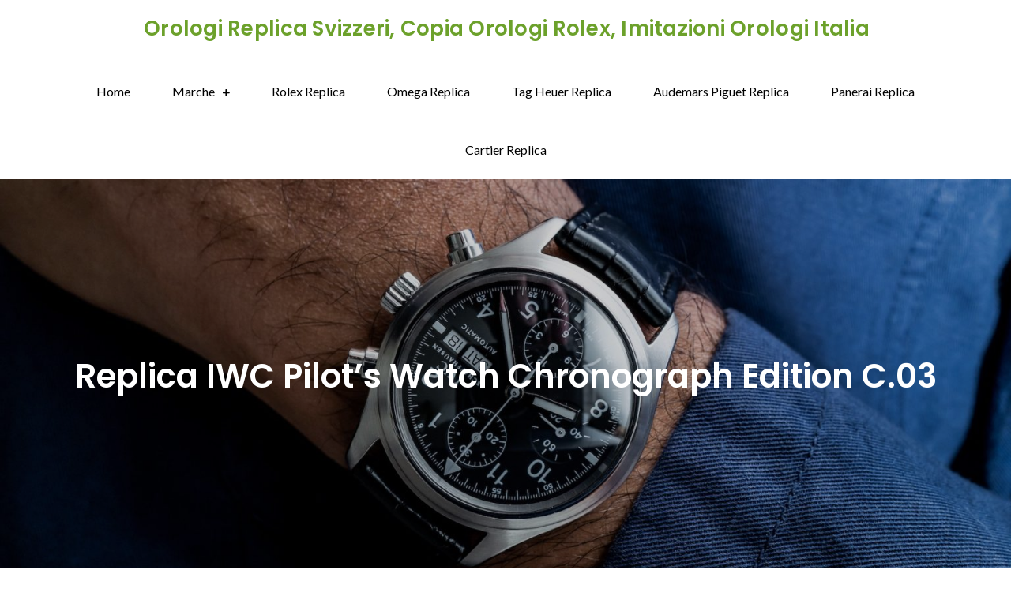

--- FILE ---
content_type: text/html; charset=UTF-8
request_url: http://www.orologicopia.com/replica-iwc-pilots-watch-chronograph-edition-c-03/
body_size: 15160
content:
<!DOCTYPE html> <html lang="it-IT"><head>
	<meta charset="UTF-8">
	<meta name="viewport" content="width=device-width, initial-scale=1">
	<link rel="profile" href="https://gmpg.org/xfn/11">
			<link rel="pingback" href="http://www.orologicopia.com/xmlrpc.php">
	
<title>Replica IWC Pilot&#8217;s Watch Chronograph Edition C.03 &#8211; Orologi Replica Svizzeri, Copia Orologi Rolex, Imitazioni Orologi Italia</title>
<meta name='robots' content='max-image-preview:large' />
<link rel='dns-prefetch' href='//fonts.googleapis.com' />
<link rel="alternate" type="application/rss+xml" title="Orologi Replica Svizzeri, Copia Orologi Rolex, Imitazioni Orologi Italia &raquo; Feed" href="http://www.orologicopia.com/feed/" />
<link rel="alternate" type="application/rss+xml" title="Orologi Replica Svizzeri, Copia Orologi Rolex, Imitazioni Orologi Italia &raquo; Feed dei commenti" href="http://www.orologicopia.com/comments/feed/" />
<link rel="alternate" type="application/rss+xml" title="Orologi Replica Svizzeri, Copia Orologi Rolex, Imitazioni Orologi Italia &raquo; Replica IWC Pilot&#8217;s Watch Chronograph Edition C.03 Feed dei commenti" href="http://www.orologicopia.com/replica-iwc-pilots-watch-chronograph-edition-c-03/feed/" />
<link rel="alternate" title="oEmbed (JSON)" type="application/json+oembed" href="http://www.orologicopia.com/wp-json/oembed/1.0/embed?url=http%3A%2F%2Fwww.orologicopia.com%2Freplica-iwc-pilots-watch-chronograph-edition-c-03%2F" />
<link rel="alternate" title="oEmbed (XML)" type="text/xml+oembed" href="http://www.orologicopia.com/wp-json/oembed/1.0/embed?url=http%3A%2F%2Fwww.orologicopia.com%2Freplica-iwc-pilots-watch-chronograph-edition-c-03%2F&#038;format=xml" />
<style id='wp-img-auto-sizes-contain-inline-css' type='text/css'>
img:is([sizes=auto i],[sizes^="auto," i]){contain-intrinsic-size:3000px 1500px}
/*# sourceURL=wp-img-auto-sizes-contain-inline-css */
</style>
<style id='wp-emoji-styles-inline-css' type='text/css'>

	img.wp-smiley, img.emoji {
		display: inline !important;
		border: none !important;
		box-shadow: none !important;
		height: 1em !important;
		width: 1em !important;
		margin: 0 0.07em !important;
		vertical-align: -0.1em !important;
		background: none !important;
		padding: 0 !important;
	}
/*# sourceURL=wp-emoji-styles-inline-css */
</style>
<style id='wp-block-library-inline-css' type='text/css'>
:root{--wp-block-synced-color:#7a00df;--wp-block-synced-color--rgb:122,0,223;--wp-bound-block-color:var(--wp-block-synced-color);--wp-editor-canvas-background:#ddd;--wp-admin-theme-color:#007cba;--wp-admin-theme-color--rgb:0,124,186;--wp-admin-theme-color-darker-10:#006ba1;--wp-admin-theme-color-darker-10--rgb:0,107,160.5;--wp-admin-theme-color-darker-20:#005a87;--wp-admin-theme-color-darker-20--rgb:0,90,135;--wp-admin-border-width-focus:2px}@media (min-resolution:192dpi){:root{--wp-admin-border-width-focus:1.5px}}.wp-element-button{cursor:pointer}:root .has-very-light-gray-background-color{background-color:#eee}:root .has-very-dark-gray-background-color{background-color:#313131}:root .has-very-light-gray-color{color:#eee}:root .has-very-dark-gray-color{color:#313131}:root .has-vivid-green-cyan-to-vivid-cyan-blue-gradient-background{background:linear-gradient(135deg,#00d084,#0693e3)}:root .has-purple-crush-gradient-background{background:linear-gradient(135deg,#34e2e4,#4721fb 50%,#ab1dfe)}:root .has-hazy-dawn-gradient-background{background:linear-gradient(135deg,#faaca8,#dad0ec)}:root .has-subdued-olive-gradient-background{background:linear-gradient(135deg,#fafae1,#67a671)}:root .has-atomic-cream-gradient-background{background:linear-gradient(135deg,#fdd79a,#004a59)}:root .has-nightshade-gradient-background{background:linear-gradient(135deg,#330968,#31cdcf)}:root .has-midnight-gradient-background{background:linear-gradient(135deg,#020381,#2874fc)}:root{--wp--preset--font-size--normal:16px;--wp--preset--font-size--huge:42px}.has-regular-font-size{font-size:1em}.has-larger-font-size{font-size:2.625em}.has-normal-font-size{font-size:var(--wp--preset--font-size--normal)}.has-huge-font-size{font-size:var(--wp--preset--font-size--huge)}.has-text-align-center{text-align:center}.has-text-align-left{text-align:left}.has-text-align-right{text-align:right}.has-fit-text{white-space:nowrap!important}#end-resizable-editor-section{display:none}.aligncenter{clear:both}.items-justified-left{justify-content:flex-start}.items-justified-center{justify-content:center}.items-justified-right{justify-content:flex-end}.items-justified-space-between{justify-content:space-between}.screen-reader-text{border:0;clip-path:inset(50%);height:1px;margin:-1px;overflow:hidden;padding:0;position:absolute;width:1px;word-wrap:normal!important}.screen-reader-text:focus{background-color:#ddd;clip-path:none;color:#444;display:block;font-size:1em;height:auto;left:5px;line-height:normal;padding:15px 23px 14px;text-decoration:none;top:5px;width:auto;z-index:100000}html :where(.has-border-color){border-style:solid}html :where([style*=border-top-color]){border-top-style:solid}html :where([style*=border-right-color]){border-right-style:solid}html :where([style*=border-bottom-color]){border-bottom-style:solid}html :where([style*=border-left-color]){border-left-style:solid}html :where([style*=border-width]){border-style:solid}html :where([style*=border-top-width]){border-top-style:solid}html :where([style*=border-right-width]){border-right-style:solid}html :where([style*=border-bottom-width]){border-bottom-style:solid}html :where([style*=border-left-width]){border-left-style:solid}html :where(img[class*=wp-image-]){height:auto;max-width:100%}:where(figure){margin:0 0 1em}html :where(.is-position-sticky){--wp-admin--admin-bar--position-offset:var(--wp-admin--admin-bar--height,0px)}@media screen and (max-width:600px){html :where(.is-position-sticky){--wp-admin--admin-bar--position-offset:0px}}

/*# sourceURL=wp-block-library-inline-css */
</style><style id='wp-block-archives-inline-css' type='text/css'>
.wp-block-archives{box-sizing:border-box}.wp-block-archives-dropdown label{display:block}
/*# sourceURL=http://www.orologicopia.com/wp-includes/blocks/archives/style.min.css */
</style>
<style id='wp-block-categories-inline-css' type='text/css'>
.wp-block-categories{box-sizing:border-box}.wp-block-categories.alignleft{margin-right:2em}.wp-block-categories.alignright{margin-left:2em}.wp-block-categories.wp-block-categories-dropdown.aligncenter{text-align:center}.wp-block-categories .wp-block-categories__label{display:block;width:100%}
/*# sourceURL=http://www.orologicopia.com/wp-includes/blocks/categories/style.min.css */
</style>
<style id='wp-block-heading-inline-css' type='text/css'>
h1:where(.wp-block-heading).has-background,h2:where(.wp-block-heading).has-background,h3:where(.wp-block-heading).has-background,h4:where(.wp-block-heading).has-background,h5:where(.wp-block-heading).has-background,h6:where(.wp-block-heading).has-background{padding:1.25em 2.375em}h1.has-text-align-left[style*=writing-mode]:where([style*=vertical-lr]),h1.has-text-align-right[style*=writing-mode]:where([style*=vertical-rl]),h2.has-text-align-left[style*=writing-mode]:where([style*=vertical-lr]),h2.has-text-align-right[style*=writing-mode]:where([style*=vertical-rl]),h3.has-text-align-left[style*=writing-mode]:where([style*=vertical-lr]),h3.has-text-align-right[style*=writing-mode]:where([style*=vertical-rl]),h4.has-text-align-left[style*=writing-mode]:where([style*=vertical-lr]),h4.has-text-align-right[style*=writing-mode]:where([style*=vertical-rl]),h5.has-text-align-left[style*=writing-mode]:where([style*=vertical-lr]),h5.has-text-align-right[style*=writing-mode]:where([style*=vertical-rl]),h6.has-text-align-left[style*=writing-mode]:where([style*=vertical-lr]),h6.has-text-align-right[style*=writing-mode]:where([style*=vertical-rl]){rotate:180deg}
/*# sourceURL=http://www.orologicopia.com/wp-includes/blocks/heading/style.min.css */
</style>
<style id='wp-block-latest-posts-inline-css' type='text/css'>
.wp-block-latest-posts{box-sizing:border-box}.wp-block-latest-posts.alignleft{margin-right:2em}.wp-block-latest-posts.alignright{margin-left:2em}.wp-block-latest-posts.wp-block-latest-posts__list{list-style:none}.wp-block-latest-posts.wp-block-latest-posts__list li{clear:both;overflow-wrap:break-word}.wp-block-latest-posts.is-grid{display:flex;flex-wrap:wrap}.wp-block-latest-posts.is-grid li{margin:0 1.25em 1.25em 0;width:100%}@media (min-width:600px){.wp-block-latest-posts.columns-2 li{width:calc(50% - .625em)}.wp-block-latest-posts.columns-2 li:nth-child(2n){margin-right:0}.wp-block-latest-posts.columns-3 li{width:calc(33.33333% - .83333em)}.wp-block-latest-posts.columns-3 li:nth-child(3n){margin-right:0}.wp-block-latest-posts.columns-4 li{width:calc(25% - .9375em)}.wp-block-latest-posts.columns-4 li:nth-child(4n){margin-right:0}.wp-block-latest-posts.columns-5 li{width:calc(20% - 1em)}.wp-block-latest-posts.columns-5 li:nth-child(5n){margin-right:0}.wp-block-latest-posts.columns-6 li{width:calc(16.66667% - 1.04167em)}.wp-block-latest-posts.columns-6 li:nth-child(6n){margin-right:0}}:root :where(.wp-block-latest-posts.is-grid){padding:0}:root :where(.wp-block-latest-posts.wp-block-latest-posts__list){padding-left:0}.wp-block-latest-posts__post-author,.wp-block-latest-posts__post-date{display:block;font-size:.8125em}.wp-block-latest-posts__post-excerpt,.wp-block-latest-posts__post-full-content{margin-bottom:1em;margin-top:.5em}.wp-block-latest-posts__featured-image a{display:inline-block}.wp-block-latest-posts__featured-image img{height:auto;max-width:100%;width:auto}.wp-block-latest-posts__featured-image.alignleft{float:left;margin-right:1em}.wp-block-latest-posts__featured-image.alignright{float:right;margin-left:1em}.wp-block-latest-posts__featured-image.aligncenter{margin-bottom:1em;text-align:center}
/*# sourceURL=http://www.orologicopia.com/wp-includes/blocks/latest-posts/style.min.css */
</style>
<style id='wp-block-search-inline-css' type='text/css'>
.wp-block-search__button{margin-left:10px;word-break:normal}.wp-block-search__button.has-icon{line-height:0}.wp-block-search__button svg{height:1.25em;min-height:24px;min-width:24px;width:1.25em;fill:currentColor;vertical-align:text-bottom}:where(.wp-block-search__button){border:1px solid #ccc;padding:6px 10px}.wp-block-search__inside-wrapper{display:flex;flex:auto;flex-wrap:nowrap;max-width:100%}.wp-block-search__label{width:100%}.wp-block-search.wp-block-search__button-only .wp-block-search__button{box-sizing:border-box;display:flex;flex-shrink:0;justify-content:center;margin-left:0;max-width:100%}.wp-block-search.wp-block-search__button-only .wp-block-search__inside-wrapper{min-width:0!important;transition-property:width}.wp-block-search.wp-block-search__button-only .wp-block-search__input{flex-basis:100%;transition-duration:.3s}.wp-block-search.wp-block-search__button-only.wp-block-search__searchfield-hidden,.wp-block-search.wp-block-search__button-only.wp-block-search__searchfield-hidden .wp-block-search__inside-wrapper{overflow:hidden}.wp-block-search.wp-block-search__button-only.wp-block-search__searchfield-hidden .wp-block-search__input{border-left-width:0!important;border-right-width:0!important;flex-basis:0;flex-grow:0;margin:0;min-width:0!important;padding-left:0!important;padding-right:0!important;width:0!important}:where(.wp-block-search__input){appearance:none;border:1px solid #949494;flex-grow:1;font-family:inherit;font-size:inherit;font-style:inherit;font-weight:inherit;letter-spacing:inherit;line-height:inherit;margin-left:0;margin-right:0;min-width:3rem;padding:8px;text-decoration:unset!important;text-transform:inherit}:where(.wp-block-search__button-inside .wp-block-search__inside-wrapper){background-color:#fff;border:1px solid #949494;box-sizing:border-box;padding:4px}:where(.wp-block-search__button-inside .wp-block-search__inside-wrapper) .wp-block-search__input{border:none;border-radius:0;padding:0 4px}:where(.wp-block-search__button-inside .wp-block-search__inside-wrapper) .wp-block-search__input:focus{outline:none}:where(.wp-block-search__button-inside .wp-block-search__inside-wrapper) :where(.wp-block-search__button){padding:4px 8px}.wp-block-search.aligncenter .wp-block-search__inside-wrapper{margin:auto}.wp-block[data-align=right] .wp-block-search.wp-block-search__button-only .wp-block-search__inside-wrapper{float:right}
/*# sourceURL=http://www.orologicopia.com/wp-includes/blocks/search/style.min.css */
</style>
<style id='wp-block-search-theme-inline-css' type='text/css'>
.wp-block-search .wp-block-search__label{font-weight:700}.wp-block-search__button{border:1px solid #ccc;padding:.375em .625em}
/*# sourceURL=http://www.orologicopia.com/wp-includes/blocks/search/theme.min.css */
</style>
<style id='wp-block-group-inline-css' type='text/css'>
.wp-block-group{box-sizing:border-box}:where(.wp-block-group.wp-block-group-is-layout-constrained){position:relative}
/*# sourceURL=http://www.orologicopia.com/wp-includes/blocks/group/style.min.css */
</style>
<style id='wp-block-group-theme-inline-css' type='text/css'>
:where(.wp-block-group.has-background){padding:1.25em 2.375em}
/*# sourceURL=http://www.orologicopia.com/wp-includes/blocks/group/theme.min.css */
</style>
<style id='global-styles-inline-css' type='text/css'>
:root{--wp--preset--aspect-ratio--square: 1;--wp--preset--aspect-ratio--4-3: 4/3;--wp--preset--aspect-ratio--3-4: 3/4;--wp--preset--aspect-ratio--3-2: 3/2;--wp--preset--aspect-ratio--2-3: 2/3;--wp--preset--aspect-ratio--16-9: 16/9;--wp--preset--aspect-ratio--9-16: 9/16;--wp--preset--color--black: #000000;--wp--preset--color--cyan-bluish-gray: #abb8c3;--wp--preset--color--white: #ffffff;--wp--preset--color--pale-pink: #f78da7;--wp--preset--color--vivid-red: #cf2e2e;--wp--preset--color--luminous-vivid-orange: #ff6900;--wp--preset--color--luminous-vivid-amber: #fcb900;--wp--preset--color--light-green-cyan: #7bdcb5;--wp--preset--color--vivid-green-cyan: #00d084;--wp--preset--color--pale-cyan-blue: #8ed1fc;--wp--preset--color--vivid-cyan-blue: #0693e3;--wp--preset--color--vivid-purple: #9b51e0;--wp--preset--color--tan: #E6DBAD;--wp--preset--color--yellow: #FDE64B;--wp--preset--color--orange: #ED7014;--wp--preset--color--red: #D0312D;--wp--preset--color--pink: #b565a7;--wp--preset--color--purple: #A32CC4;--wp--preset--color--blue: #3A43BA;--wp--preset--color--green: #3BB143;--wp--preset--color--brown: #231709;--wp--preset--color--grey: #6C626D;--wp--preset--gradient--vivid-cyan-blue-to-vivid-purple: linear-gradient(135deg,rgb(6,147,227) 0%,rgb(155,81,224) 100%);--wp--preset--gradient--light-green-cyan-to-vivid-green-cyan: linear-gradient(135deg,rgb(122,220,180) 0%,rgb(0,208,130) 100%);--wp--preset--gradient--luminous-vivid-amber-to-luminous-vivid-orange: linear-gradient(135deg,rgb(252,185,0) 0%,rgb(255,105,0) 100%);--wp--preset--gradient--luminous-vivid-orange-to-vivid-red: linear-gradient(135deg,rgb(255,105,0) 0%,rgb(207,46,46) 100%);--wp--preset--gradient--very-light-gray-to-cyan-bluish-gray: linear-gradient(135deg,rgb(238,238,238) 0%,rgb(169,184,195) 100%);--wp--preset--gradient--cool-to-warm-spectrum: linear-gradient(135deg,rgb(74,234,220) 0%,rgb(151,120,209) 20%,rgb(207,42,186) 40%,rgb(238,44,130) 60%,rgb(251,105,98) 80%,rgb(254,248,76) 100%);--wp--preset--gradient--blush-light-purple: linear-gradient(135deg,rgb(255,206,236) 0%,rgb(152,150,240) 100%);--wp--preset--gradient--blush-bordeaux: linear-gradient(135deg,rgb(254,205,165) 0%,rgb(254,45,45) 50%,rgb(107,0,62) 100%);--wp--preset--gradient--luminous-dusk: linear-gradient(135deg,rgb(255,203,112) 0%,rgb(199,81,192) 50%,rgb(65,88,208) 100%);--wp--preset--gradient--pale-ocean: linear-gradient(135deg,rgb(255,245,203) 0%,rgb(182,227,212) 50%,rgb(51,167,181) 100%);--wp--preset--gradient--electric-grass: linear-gradient(135deg,rgb(202,248,128) 0%,rgb(113,206,126) 100%);--wp--preset--gradient--midnight: linear-gradient(135deg,rgb(2,3,129) 0%,rgb(40,116,252) 100%);--wp--preset--font-size--small: 12px;--wp--preset--font-size--medium: 20px;--wp--preset--font-size--large: 36px;--wp--preset--font-size--x-large: 42px;--wp--preset--font-size--regular: 16px;--wp--preset--font-size--larger: 36px;--wp--preset--font-size--huge: 48px;--wp--preset--spacing--20: 0.44rem;--wp--preset--spacing--30: 0.67rem;--wp--preset--spacing--40: 1rem;--wp--preset--spacing--50: 1.5rem;--wp--preset--spacing--60: 2.25rem;--wp--preset--spacing--70: 3.38rem;--wp--preset--spacing--80: 5.06rem;--wp--preset--shadow--natural: 6px 6px 9px rgba(0, 0, 0, 0.2);--wp--preset--shadow--deep: 12px 12px 50px rgba(0, 0, 0, 0.4);--wp--preset--shadow--sharp: 6px 6px 0px rgba(0, 0, 0, 0.2);--wp--preset--shadow--outlined: 6px 6px 0px -3px rgb(255, 255, 255), 6px 6px rgb(0, 0, 0);--wp--preset--shadow--crisp: 6px 6px 0px rgb(0, 0, 0);}:where(.is-layout-flex){gap: 0.5em;}:where(.is-layout-grid){gap: 0.5em;}body .is-layout-flex{display: flex;}.is-layout-flex{flex-wrap: wrap;align-items: center;}.is-layout-flex > :is(*, div){margin: 0;}body .is-layout-grid{display: grid;}.is-layout-grid > :is(*, div){margin: 0;}:where(.wp-block-columns.is-layout-flex){gap: 2em;}:where(.wp-block-columns.is-layout-grid){gap: 2em;}:where(.wp-block-post-template.is-layout-flex){gap: 1.25em;}:where(.wp-block-post-template.is-layout-grid){gap: 1.25em;}.has-black-color{color: var(--wp--preset--color--black) !important;}.has-cyan-bluish-gray-color{color: var(--wp--preset--color--cyan-bluish-gray) !important;}.has-white-color{color: var(--wp--preset--color--white) !important;}.has-pale-pink-color{color: var(--wp--preset--color--pale-pink) !important;}.has-vivid-red-color{color: var(--wp--preset--color--vivid-red) !important;}.has-luminous-vivid-orange-color{color: var(--wp--preset--color--luminous-vivid-orange) !important;}.has-luminous-vivid-amber-color{color: var(--wp--preset--color--luminous-vivid-amber) !important;}.has-light-green-cyan-color{color: var(--wp--preset--color--light-green-cyan) !important;}.has-vivid-green-cyan-color{color: var(--wp--preset--color--vivid-green-cyan) !important;}.has-pale-cyan-blue-color{color: var(--wp--preset--color--pale-cyan-blue) !important;}.has-vivid-cyan-blue-color{color: var(--wp--preset--color--vivid-cyan-blue) !important;}.has-vivid-purple-color{color: var(--wp--preset--color--vivid-purple) !important;}.has-black-background-color{background-color: var(--wp--preset--color--black) !important;}.has-cyan-bluish-gray-background-color{background-color: var(--wp--preset--color--cyan-bluish-gray) !important;}.has-white-background-color{background-color: var(--wp--preset--color--white) !important;}.has-pale-pink-background-color{background-color: var(--wp--preset--color--pale-pink) !important;}.has-vivid-red-background-color{background-color: var(--wp--preset--color--vivid-red) !important;}.has-luminous-vivid-orange-background-color{background-color: var(--wp--preset--color--luminous-vivid-orange) !important;}.has-luminous-vivid-amber-background-color{background-color: var(--wp--preset--color--luminous-vivid-amber) !important;}.has-light-green-cyan-background-color{background-color: var(--wp--preset--color--light-green-cyan) !important;}.has-vivid-green-cyan-background-color{background-color: var(--wp--preset--color--vivid-green-cyan) !important;}.has-pale-cyan-blue-background-color{background-color: var(--wp--preset--color--pale-cyan-blue) !important;}.has-vivid-cyan-blue-background-color{background-color: var(--wp--preset--color--vivid-cyan-blue) !important;}.has-vivid-purple-background-color{background-color: var(--wp--preset--color--vivid-purple) !important;}.has-black-border-color{border-color: var(--wp--preset--color--black) !important;}.has-cyan-bluish-gray-border-color{border-color: var(--wp--preset--color--cyan-bluish-gray) !important;}.has-white-border-color{border-color: var(--wp--preset--color--white) !important;}.has-pale-pink-border-color{border-color: var(--wp--preset--color--pale-pink) !important;}.has-vivid-red-border-color{border-color: var(--wp--preset--color--vivid-red) !important;}.has-luminous-vivid-orange-border-color{border-color: var(--wp--preset--color--luminous-vivid-orange) !important;}.has-luminous-vivid-amber-border-color{border-color: var(--wp--preset--color--luminous-vivid-amber) !important;}.has-light-green-cyan-border-color{border-color: var(--wp--preset--color--light-green-cyan) !important;}.has-vivid-green-cyan-border-color{border-color: var(--wp--preset--color--vivid-green-cyan) !important;}.has-pale-cyan-blue-border-color{border-color: var(--wp--preset--color--pale-cyan-blue) !important;}.has-vivid-cyan-blue-border-color{border-color: var(--wp--preset--color--vivid-cyan-blue) !important;}.has-vivid-purple-border-color{border-color: var(--wp--preset--color--vivid-purple) !important;}.has-vivid-cyan-blue-to-vivid-purple-gradient-background{background: var(--wp--preset--gradient--vivid-cyan-blue-to-vivid-purple) !important;}.has-light-green-cyan-to-vivid-green-cyan-gradient-background{background: var(--wp--preset--gradient--light-green-cyan-to-vivid-green-cyan) !important;}.has-luminous-vivid-amber-to-luminous-vivid-orange-gradient-background{background: var(--wp--preset--gradient--luminous-vivid-amber-to-luminous-vivid-orange) !important;}.has-luminous-vivid-orange-to-vivid-red-gradient-background{background: var(--wp--preset--gradient--luminous-vivid-orange-to-vivid-red) !important;}.has-very-light-gray-to-cyan-bluish-gray-gradient-background{background: var(--wp--preset--gradient--very-light-gray-to-cyan-bluish-gray) !important;}.has-cool-to-warm-spectrum-gradient-background{background: var(--wp--preset--gradient--cool-to-warm-spectrum) !important;}.has-blush-light-purple-gradient-background{background: var(--wp--preset--gradient--blush-light-purple) !important;}.has-blush-bordeaux-gradient-background{background: var(--wp--preset--gradient--blush-bordeaux) !important;}.has-luminous-dusk-gradient-background{background: var(--wp--preset--gradient--luminous-dusk) !important;}.has-pale-ocean-gradient-background{background: var(--wp--preset--gradient--pale-ocean) !important;}.has-electric-grass-gradient-background{background: var(--wp--preset--gradient--electric-grass) !important;}.has-midnight-gradient-background{background: var(--wp--preset--gradient--midnight) !important;}.has-small-font-size{font-size: var(--wp--preset--font-size--small) !important;}.has-medium-font-size{font-size: var(--wp--preset--font-size--medium) !important;}.has-large-font-size{font-size: var(--wp--preset--font-size--large) !important;}.has-x-large-font-size{font-size: var(--wp--preset--font-size--x-large) !important;}
/*# sourceURL=global-styles-inline-css */
</style>

<style id='classic-theme-styles-inline-css' type='text/css'>
/*! This file is auto-generated */
.wp-block-button__link{color:#fff;background-color:#32373c;border-radius:9999px;box-shadow:none;text-decoration:none;padding:calc(.667em + 2px) calc(1.333em + 2px);font-size:1.125em}.wp-block-file__button{background:#32373c;color:#fff;text-decoration:none}
/*# sourceURL=/wp-includes/css/classic-themes.min.css */
</style>
<link rel='stylesheet' id='blog-mall-google-fonts-css' href='https://fonts.googleapis.com/css?family=Lora%3A400%2C600%2C700&#038;subset=latin%2Clatin-ext' type='text/css' media='all' />
<link rel='stylesheet' id='fontawesome-all-css' href='http://www.orologicopia.com/wp-content/themes/blog-mall/assets/css/all.min.css?ver=4.7.0' type='text/css' media='all' />
<link rel='stylesheet' id='slick-theme-css-css' href='http://www.orologicopia.com/wp-content/themes/blog-mall/assets/css/slick-theme.min.css?ver=v2.2.0' type='text/css' media='all' />
<link rel='stylesheet' id='slick-css-css' href='http://www.orologicopia.com/wp-content/themes/blog-mall/assets/css/slick.min.css?ver=v1.8.0' type='text/css' media='all' />
<link rel='stylesheet' id='blog-mall-blocks-css' href='http://www.orologicopia.com/wp-content/themes/blog-mall/assets/css/blocks.min.css?ver=6.9' type='text/css' media='all' />
<link rel='stylesheet' id='blog-mall-style-css' href='http://www.orologicopia.com/wp-content/themes/blog-art/style.css?ver=6.9' type='text/css' media='all' />
<link rel='stylesheet' id='blog-art-style-parent-css' href='http://www.orologicopia.com/wp-content/themes/blog-mall/style.css?ver=6.9' type='text/css' media='all' />
<link rel='stylesheet' id='blog-art-style-css' href='http://www.orologicopia.com/wp-content/themes/blog-art/style.css?ver=1.0' type='text/css' media='all' />
<link rel='stylesheet' id='blog-art-fonts-css' href='https://fonts.googleapis.com/css?family=Poppins%3A400%2C500%2C600%2C700%7CLato%3A400&#038;subset=latin%2Clatin-ext' type='text/css' media='all' />
<script type="text/javascript" src="http://www.orologicopia.com/wp-includes/js/jquery/jquery.min.js?ver=3.7.1" id="jquery-core-js"></script>
<script type="text/javascript" src="http://www.orologicopia.com/wp-includes/js/jquery/jquery-migrate.min.js?ver=3.4.1" id="jquery-migrate-js"></script>
<link rel="https://api.w.org/" href="http://www.orologicopia.com/wp-json/" /><link rel="alternate" title="JSON" type="application/json" href="http://www.orologicopia.com/wp-json/wp/v2/posts/47" /><link rel="EditURI" type="application/rsd+xml" title="RSD" href="http://www.orologicopia.com/xmlrpc.php?rsd" />
<meta name="generator" content="WordPress 6.9" />
<link rel="canonical" href="http://www.orologicopia.com/replica-iwc-pilots-watch-chronograph-edition-c-03/" />
<link rel='shortlink' href='http://www.orologicopia.com/?p=47' />
<link rel="pingback" href="http://www.orologicopia.com/xmlrpc.php"></head>

<body class="wp-singular post-template-default single single-post postid-47 single-format-standard wp-theme-blog-mall wp-child-theme-blog-art right-sidebar">

<div id="page" class="site"><a class="skip-link screen-reader-text" href="#content">Skip to content</a>		<header id="masthead" class="site-header" role="banner">    <div class="wrapper">
        <div class="site-branding">
            <div class="site-logo">
                            </div><!-- .site-logo -->

            <div id="site-identity">
                <h1 class="site-title">
                    <a href="http://www.orologicopia.com/" rel="home">  Orologi Replica Svizzeri, Copia Orologi Rolex, Imitazioni Orologi Italia</a>
                </h1>

                            </div><!-- #site-identity -->
        </div> <!-- .site-branding -->

        <nav id="site-navigation" class="main-navigation" role="navigation" aria-label="Primary Menu">
            <button type="button" class="menu-toggle">
                <span class="icon-bar"></span>
                <span class="icon-bar"></span>
                <span class="icon-bar"></span>
            </button>

            <div class="menu-menu-3-container"><ul id="primary-menu" class="nav-menu"><li id="menu-item-28" class="menu-item menu-item-type-custom menu-item-object-custom menu-item-home menu-item-28"><a href="http://www.orologicopia.com/">Home</a></li>
<li id="menu-item-86" class="menu-item menu-item-type-custom menu-item-object-custom menu-item-has-children menu-item-86"><a href="#">Marche</a>
<ul class="sub-menu">
	<li id="menu-item-88" class="menu-item menu-item-type-taxonomy menu-item-object-category menu-item-88"><a href="http://www.orologicopia.com/category/rolex-replica/">Rolex Replica</a></li>
	<li id="menu-item-89" class="menu-item menu-item-type-taxonomy menu-item-object-category menu-item-89"><a href="http://www.orologicopia.com/category/tag-heuer-replica/">Tag Heuer Replica</a></li>
	<li id="menu-item-87" class="menu-item menu-item-type-taxonomy menu-item-object-category menu-item-87"><a href="http://www.orologicopia.com/category/omega-replica/">Omega Replica</a></li>
	<li id="menu-item-90" class="menu-item menu-item-type-taxonomy menu-item-object-category menu-item-90"><a href="http://www.orologicopia.com/category/audemars-piguet-replica/">Audemars Piguet Replica</a></li>
	<li id="menu-item-91" class="menu-item menu-item-type-taxonomy menu-item-object-category current-post-ancestor current-menu-parent current-post-parent menu-item-91"><a href="http://www.orologicopia.com/category/iwc-replica/">IWC Replica</a></li>
	<li id="menu-item-92" class="menu-item menu-item-type-taxonomy menu-item-object-category menu-item-92"><a href="http://www.orologicopia.com/category/hublot-replica/">Hublot Replica</a></li>
	<li id="menu-item-93" class="menu-item menu-item-type-taxonomy menu-item-object-category menu-item-93"><a href="http://www.orologicopia.com/category/panerai-replica/">Panerai Replica</a></li>
	<li id="menu-item-94" class="menu-item menu-item-type-taxonomy menu-item-object-category menu-item-94"><a href="http://www.orologicopia.com/category/zenith-replica/">Zenith Replica</a></li>
	<li id="menu-item-95" class="menu-item menu-item-type-taxonomy menu-item-object-category menu-item-95"><a href="http://www.orologicopia.com/category/patek-philippe-replica/">Patek Philippe Replica</a></li>
	<li id="menu-item-295" class="menu-item menu-item-type-custom menu-item-object-custom menu-item-295"><a href="http://www.orologicopia.com/category/bell-ross-replica/">Bell Ross Replica</a></li>
	<li id="menu-item-296" class="menu-item menu-item-type-custom menu-item-object-custom menu-item-296"><a href="http://www.orologicopia.com/category/breguet-replica/">Breguet Replica</a></li>
	<li id="menu-item-297" class="menu-item menu-item-type-custom menu-item-object-custom menu-item-297"><a href="http://www.orologicopia.com/category/breitling-replica/">Breitling Replica</a></li>
	<li id="menu-item-299" class="menu-item menu-item-type-custom menu-item-object-custom menu-item-299"><a href="http://www.orologicopia.com/category/chopard-replica/">Chopard Replica</a></li>
	<li id="menu-item-300" class="menu-item menu-item-type-custom menu-item-object-custom menu-item-300"><a href="http://www.orologicopia.com/category/richard-mille-replica/">Richard Mille Replica</a></li>
	<li id="menu-item-301" class="menu-item menu-item-type-custom menu-item-object-custom menu-item-301"><a href="http://www.orologicopia.com/category/vacheron-constantin-replica/">Vacheron Constantin Replica</a></li>
</ul>
</li>
<li id="menu-item-26" class="menu-item menu-item-type-taxonomy menu-item-object-category menu-item-26"><a href="http://www.orologicopia.com/category/rolex-replica/">Rolex Replica</a></li>
<li id="menu-item-27" class="menu-item menu-item-type-taxonomy menu-item-object-category menu-item-27"><a href="http://www.orologicopia.com/category/omega-replica/">Omega Replica</a></li>
<li id="menu-item-66" class="menu-item menu-item-type-taxonomy menu-item-object-category menu-item-66"><a href="http://www.orologicopia.com/category/tag-heuer-replica/">Tag Heuer Replica</a></li>
<li id="menu-item-67" class="menu-item menu-item-type-taxonomy menu-item-object-category menu-item-67"><a href="http://www.orologicopia.com/category/audemars-piguet-replica/">Audemars Piguet Replica</a></li>
<li id="menu-item-76" class="menu-item menu-item-type-taxonomy menu-item-object-category menu-item-76"><a href="http://www.orologicopia.com/category/panerai-replica/">Panerai Replica</a></li>
<li id="menu-item-298" class="menu-item menu-item-type-custom menu-item-object-custom menu-item-298"><a href="http://www.orologicopia.com/category/cartier-replica/">Cartier Replica</a></li>
</ul></div>        </nav><!-- #site-navigation -->
    </div><!-- .wrapper -->
		</header> <!-- header ends here -->	<div id="content" class="site-content">
	
        <div id="page-site-header" class="header-image-enable page-title-enable" style="background-image: url('http://www.orologicopia.com/wp-content/uploads/2022/02/IWC-Pilots-Watch-Chronograph-Edition-C03-Collective-Replica-3.jpg');">
            <div class="overlay"></div>
            <header class='page-header'>
                <div class="wrapper">
                    <h2 class="page-title">Replica IWC Pilot&#8217;s Watch Chronograph Edition C.03</h2>                </div><!-- .wrapper -->
            </header>
        </div><!-- #page-site-header -->
        <div class= "wrapper section-gap">	<div id="primary" class="content-area">
		<main id="main" class="site-main" role="main">

		<article id="post-47" class="post-47 post type-post status-publish format-standard has-post-thumbnail hentry category-iwc-replica">
	<div class="entry-content">
		<p>Di recente ho avuto modo di trascorrere un po&#8217; di tempo con l&#8217;ultimo pezzo di collaborazione di Collective Horology con sede nella Silicon Valley: la <strong>replica IWC Pilot&#8217;s Watch Chronograph Edition &#8220;C.03&#8221;</strong> in edizione limitata nella nuova cassa da 41 mm. I fondatori del collettivo Asher Rapkin e Gabe Reilly citano l&#8217;era degli anni &#8217;90 di IWC e, in particolare, l&#8217;IW3706 come fonte di ispirazione per la collaborazione in edizione limitata di 125 pezzi. Il risultato è un pezzo monocromatico molto bello che trovo essere il più attraente delle attuali offerte di crono pilota in acciaio da 41 mm del marchio, eppure non posso ancora fare a meno di desiderare che abbiano preso l&#8217;ispirazione ancora di più.</p>
<p><img fetchpriority="high" decoding="async" class="aligncenter wp-image-48 size-large" src="http://www.orologicopia.com/wp-content/uploads/2022/02/IWC-Pilots-Watch-Chronograph-Edition-C03-Collective-Replica-819x1024.jpg" alt="IWC Pilots Watch Chronograph Edition C03 Collective Replica" width="640" height="800" srcset="http://www.orologicopia.com/wp-content/uploads/2022/02/IWC-Pilots-Watch-Chronograph-Edition-C03-Collective-Replica-819x1024.jpg 819w, http://www.orologicopia.com/wp-content/uploads/2022/02/IWC-Pilots-Watch-Chronograph-Edition-C03-Collective-Replica-240x300.jpg 240w, http://www.orologicopia.com/wp-content/uploads/2022/02/IWC-Pilots-Watch-Chronograph-Edition-C03-Collective-Replica-768x960.jpg 768w, http://www.orologicopia.com/wp-content/uploads/2022/02/IWC-Pilots-Watch-Chronograph-Edition-C03-Collective-Replica.jpg 1229w" sizes="(max-width: 640px) 100vw, 640px" /></p>
<p>IWC sa di avere un successo tra le mani con il nuovo <strong>orologio replica</strong>, il più piccolo Pilot&#8217;s Chronograph da 41 mm che è stato introdotto all&#8217;inizio di quest&#8217;anno a Watches &amp; Wonders. Abbiamo visto alcune iterazioni con casse in ceramica, ma per quanto riguarda la cassa in acciaio, il blu e il verde sono le uniche opzioni di quadrante al momento. Bene, quelli e i 125 pezzi della C.03 che verranno prodotti.</p>
<p><img decoding="async" class="aligncenter wp-image-49 size-large" src="http://www.orologicopia.com/wp-content/uploads/2022/02/IWC-Pilots-Watch-Chronograph-Edition-C03-Collective-Replica-2-1024x813.jpg" alt="IWC Pilots Watch Chronograph Edition C03 Collective Replica" width="640" height="508" srcset="http://www.orologicopia.com/wp-content/uploads/2022/02/IWC-Pilots-Watch-Chronograph-Edition-C03-Collective-Replica-2-1024x813.jpg 1024w, http://www.orologicopia.com/wp-content/uploads/2022/02/IWC-Pilots-Watch-Chronograph-Edition-C03-Collective-Replica-2-300x238.jpg 300w, http://www.orologicopia.com/wp-content/uploads/2022/02/IWC-Pilots-Watch-Chronograph-Edition-C03-Collective-Replica-2-768x610.jpg 768w, http://www.orologicopia.com/wp-content/uploads/2022/02/IWC-Pilots-Watch-Chronograph-Edition-C03-Collective-Replica-2.jpg 1536w" sizes="(max-width: 640px) 100vw, 640px" /></p>
<p><img decoding="async" class="aligncenter wp-image-50 size-large" src="http://www.orologicopia.com/wp-content/uploads/2022/02/IWC-Pilots-Watch-Chronograph-Edition-C03-Collective-Replica-3-1024x576.jpg" alt="IWC Pilots Watch Chronograph Edition C03 Collective Replica" width="640" height="360" srcset="http://www.orologicopia.com/wp-content/uploads/2022/02/IWC-Pilots-Watch-Chronograph-Edition-C03-Collective-Replica-3-1024x576.jpg 1024w, http://www.orologicopia.com/wp-content/uploads/2022/02/IWC-Pilots-Watch-Chronograph-Edition-C03-Collective-Replica-3-300x169.jpg 300w, http://www.orologicopia.com/wp-content/uploads/2022/02/IWC-Pilots-Watch-Chronograph-Edition-C03-Collective-Replica-3-768x432.jpg 768w, http://www.orologicopia.com/wp-content/uploads/2022/02/IWC-Pilots-Watch-Chronograph-Edition-C03-Collective-Replica-3.jpg 1536w" sizes="(max-width: 640px) 100vw, 640px" /></p>
<p>Nel 2019 ho pubblicato un articolo No Longer Made sull&#8217;IWC Fliegerchronograph Ref. 3706 (che puoi leggere qui), che &#8211; anche se di certo non ero originale per adulatorio &#8211; è un perfetto boccone di ciò che gli appassionati amano dell&#8217;IWC post-quarzo. Un orologio replica strumento monocromatico semplice e di dimensioni ragionevoli, l&#8217;IW3706 non era perfetto in alcun modo. Ad esempio, ho sempre trovato che l&#8217;area intorno alla finestra della data fosse &#8230; imbottita (soprattutto quanto fosse vicino il &#8220;2&#8221; al testo &#8220;IWC&#8221;). Mancava anche un rivestimento AR adeguato e le finestre giorno/data non corrispondevano al quadrante.</p>
<p>Scelgo queste lendini con un <a href="http://www.orologicopia.com/"><strong>orologio da copia</strong></a> che è stato interrotto per quasi due decenni per sottolineare alcuni modi in cui il nuovo crono da pilota (e, a sua volta, il C.03) migliora il classico degli anni &#8217;90.</p>
<p><img loading="lazy" decoding="async" class="aligncenter wp-image-51 size-large" src="http://www.orologicopia.com/wp-content/uploads/2022/02/IWC-Pilots-Watch-Chronograph-Edition-C03-Collective-Replica-4-1024x683.jpg" alt="IWC Pilots Watch Chronograph Edition C03 Collective Replica" width="640" height="427" srcset="http://www.orologicopia.com/wp-content/uploads/2022/02/IWC-Pilots-Watch-Chronograph-Edition-C03-Collective-Replica-4-1024x683.jpg 1024w, http://www.orologicopia.com/wp-content/uploads/2022/02/IWC-Pilots-Watch-Chronograph-Edition-C03-Collective-Replica-4-300x200.jpg 300w, http://www.orologicopia.com/wp-content/uploads/2022/02/IWC-Pilots-Watch-Chronograph-Edition-C03-Collective-Replica-4-768x513.jpg 768w, http://www.orologicopia.com/wp-content/uploads/2022/02/IWC-Pilots-Watch-Chronograph-Edition-C03-Collective-Replica-4.jpg 1536w" sizes="auto, (max-width: 640px) 100vw, 640px" /></p>
<p><img loading="lazy" decoding="async" class="aligncenter wp-image-52 size-large" src="http://www.orologicopia.com/wp-content/uploads/2022/02/IWC-Pilots-Watch-Chronograph-Edition-C03-Collective-Replica-5-1024x684.jpg" alt="IWC Pilots Watch Chronograph Edition C03 Collective Replica" width="640" height="428" srcset="http://www.orologicopia.com/wp-content/uploads/2022/02/IWC-Pilots-Watch-Chronograph-Edition-C03-Collective-Replica-5-1024x684.jpg 1024w, http://www.orologicopia.com/wp-content/uploads/2022/02/IWC-Pilots-Watch-Chronograph-Edition-C03-Collective-Replica-5-300x200.jpg 300w, http://www.orologicopia.com/wp-content/uploads/2022/02/IWC-Pilots-Watch-Chronograph-Edition-C03-Collective-Replica-5-768x513.jpg 768w, http://www.orologicopia.com/wp-content/uploads/2022/02/IWC-Pilots-Watch-Chronograph-Edition-C03-Collective-Replica-5.jpg 1140w" sizes="auto, (max-width: 640px) 100vw, 640px" /></p>
<p>Osservando la <strong>replica IWC</strong> C.03, il quadrante monocromatico nero e grigio chiaro è altamente leggibile e apprezzo l&#8217;accenno all&#8217;autenticità con la visualizzazione del giorno in tedesco. E, mentre alcuni potrebbero lamentarsi del fatto che non sia fedele alla custodia da 39 mm dell&#8217;IW3706, penso che la nuova custodia da 41 mm sia di buone dimensioni, proprio così com&#8217;è. Mi sarebbe piaciuto vedere una lancetta delle ore squadrata e una cassa completamente spazzolata? Sì. Questa lista dei desideri composta da due voci porta via il prodotto finale in qualche modo? No, non credo, e se lo fa per te, allora forse quello che vuoi davvero è un IW3706 originale piuttosto che una versione contemporanea.</p>
<p><img loading="lazy" decoding="async" class="aligncenter wp-image-53 size-large" src="http://www.orologicopia.com/wp-content/uploads/2022/02/IWC-Pilots-Watch-Chronograph-Edition-C03-Collective-Replica-6-1024x576.jpg" alt="IWC Pilots Watch Chronograph Edition C03 Collective Replica" width="640" height="360" srcset="http://www.orologicopia.com/wp-content/uploads/2022/02/IWC-Pilots-Watch-Chronograph-Edition-C03-Collective-Replica-6-1024x576.jpg 1024w, http://www.orologicopia.com/wp-content/uploads/2022/02/IWC-Pilots-Watch-Chronograph-Edition-C03-Collective-Replica-6-300x169.jpg 300w, http://www.orologicopia.com/wp-content/uploads/2022/02/IWC-Pilots-Watch-Chronograph-Edition-C03-Collective-Replica-6-768x432.jpg 768w, http://www.orologicopia.com/wp-content/uploads/2022/02/IWC-Pilots-Watch-Chronograph-Edition-C03-Collective-Replica-6.jpg 1500w" sizes="auto, (max-width: 640px) 100vw, 640px" /></p>
<p>Con una larghezza di 41 mm, uno spessore di 14,5 mm e un&#8217;altezza da capocorda a capocorda di 50 mm, la replica IWC C.03 ha 100 metri di resistenza all&#8217;acqua. Capovolgendo la cassa viene visualizzato il calibro IWC 69385, introdotto per la cassa più piccola da 41 mm (mentre il modello da 43 mm utilizza il calibro 79320 basato su 7750). Un cronografo con ruota a colonne con un sistema di carica a cricchetto bidirezionale, il 69385 funziona a 28.800 vph e ha una riserva di carica di 46 ore. A differenza dei modelli di produzione standard, il rotore del C.03 è rifinito con nichelatura nera per un bel look a contrasto.</p>
<p>La replica IWC Pilot&#8217;s Watch Chronograph C.03 realizzata con il Collective è una collaborazione attraente e sottile. In effetti, se fossi sul mercato per uno dei nuovi crono da pilota da 41 mm, questa sarebbe la mia prima scelta. Limitato a 125 pezzi, l&#8217;orologio replica ha un prezzo di $ 7.150 sul cinturino in pelle di vitello nero molto comodo e ben fatto (disponibile anche con il braccialetto su richiesta).</p>
			</div><!-- .entry-content -->
			

	<div class="entry-meta">
		<span class="byline">By <span class="author vcard"><a href="http://www.orologicopia.com/author/orologicopia/" class="url" itemprop="url">orologicopia</a></span></span><span class="date"><a href="http://www.orologicopia.com/replica-iwc-pilots-watch-chronograph-edition-c-03/" rel="bookmark"><time class="entry-date published updated" datetime="2022-02-07T06:55:08+01:00">7 Febbraio 2022</time></a></span><span class="cat-links"><a href="http://www.orologicopia.com/category/iwc-replica/" rel="category tag">IWC Replica</a></span><span class="comments-link"><a href="http://www.orologicopia.com/replica-iwc-pilots-watch-chronograph-edition-c-03/#respond">Leave a Comment<span class="screen-reader-text"> on Replica IWC Pilot&#8217;s Watch Chronograph Edition C.03</span></a></span>	</div><!-- .entry-meta -->	
</article><!-- #post-## -->
	<nav class="navigation post-navigation" aria-label="Articoli">
		<h2 class="screen-reader-text">Navigazione articoli</h2>
		<div class="nav-links"><div class="nav-previous"><a href="http://www.orologicopia.com/audemars-piguet-royal-oak-replica-la-nuova-collezione-2022/" rel="prev">Audemars Piguet Royal Oak Replica, la nuova Collezione 2022</a></div><div class="nav-next"><a href="http://www.orologicopia.com/hublot-big-bang-integral-40mm-replica-orologi-di-lusso/" rel="next">Hublot Big Bang Integral 40mm Replica Orologi Di Lusso</a></div></div>
	</nav>
<div id="comments" class="comments-area">

		<div id="respond" class="comment-respond">
		<h3 id="reply-title" class="comment-reply-title">Lascia un commento <small><a rel="nofollow" id="cancel-comment-reply-link" href="/replica-iwc-pilots-watch-chronograph-edition-c-03/#respond" style="display:none;">Annulla risposta</a></small></h3><form action="http://www.orologicopia.com/wp-comments-post.php" method="post" id="commentform" class="comment-form"><p class="comment-notes"><span id="email-notes">Il tuo indirizzo email non sarà pubblicato.</span> <span class="required-field-message">I campi obbligatori sono contrassegnati <span class="required">*</span></span></p><p class="comment-form-comment"><label for="comment">Commento <span class="required">*</span></label> <textarea id="comment" name="comment" cols="45" rows="8" maxlength="65525" required></textarea></p><p class="comment-form-author"><label for="author">Nome <span class="required">*</span></label> <input id="author" name="author" type="text" value="" size="30" maxlength="245" autocomplete="name" required /></p>
<p class="comment-form-email"><label for="email">Email <span class="required">*</span></label> <input id="email" name="email" type="email" value="" size="30" maxlength="100" aria-describedby="email-notes" autocomplete="email" required /></p>
<p class="comment-form-url"><label for="url">Sito web</label> <input id="url" name="url" type="url" value="" size="30" maxlength="200" autocomplete="url" /></p>
<p class="comment-form-cookies-consent"><input id="wp-comment-cookies-consent" name="wp-comment-cookies-consent" type="checkbox" value="yes" /> <label for="wp-comment-cookies-consent">Salva il mio nome, email e sito web in questo browser per la prossima volta che commento.</label></p>
<p class="form-submit"><input name="submit" type="submit" id="submit" class="submit" value="Invia commento" /> <input type='hidden' name='comment_post_ID' value='47' id='comment_post_ID' />
<input type='hidden' name='comment_parent' id='comment_parent' value='0' />
</p></form>	</div><!-- #respond -->
	
</div><!-- #comments -->

		</main><!-- #main -->
	</div><!-- #primary -->

	<aside id="secondary" class="widget-area" role="complementary">
		<aside id="block-2" class="widget widget_block widget_search"><form role="search" method="get" action="http://www.orologicopia.com/" class="wp-block-search__button-outside wp-block-search__text-button wp-block-search"    ><label class="wp-block-search__label" for="wp-block-search__input-1" >Cerca</label><div class="wp-block-search__inside-wrapper" ><input class="wp-block-search__input" id="wp-block-search__input-1" placeholder="" value="" type="search" name="s" required /><button aria-label="Cerca" class="wp-block-search__button wp-element-button" type="submit" >Cerca</button></div></form></aside><aside id="block-3" class="widget widget_block">
<div class="wp-block-group"><div class="wp-block-group__inner-container is-layout-flow wp-block-group-is-layout-flow">
<h2 class="wp-block-heading">Articoli recenti</h2>


<ul class="wp-block-latest-posts__list wp-block-latest-posts"><li><a class="wp-block-latest-posts__post-title" href="http://www.orologicopia.com/3-orologi-replica-di-lusso-blu-accattivanti-da-rolex-a-patek-philippe/">3 Orologi Replica di lusso blu accattivanti, da Rolex a Patek Philippe</a></li>
<li><a class="wp-block-latest-posts__post-title" href="http://www.orologicopia.com/acciaio-inossidabile-e-sfumature-di-grigio-per-il-modello-41-mm-code-11-59-di-audemars-piguet-replica/">Acciaio Inossidabile e Sfumature di Grigio per il Modello 41 MM Code 11.59 di Audemars Piguet Replica</a></li>
<li><a class="wp-block-latest-posts__post-title" href="http://www.orologicopia.com/i-2-migliori-orologi-replica-svizzeri-con-bracciale-integrato-attualmente-sul-mercato/">I 2 Migliori Orologi Replica Svizzeri con Bracciale Integrato Attualmente sul Mercato</a></li>
<li><a class="wp-block-latest-posts__post-title" href="http://www.orologicopia.com/535-2/">3 Nuovi Orologi Replica Di Lusso Più belli Usciti a Novembre</a></li>
<li><a class="wp-block-latest-posts__post-title" href="http://www.orologicopia.com/5-orologi-replica-svizzeri-neo-vintage-iwc-di-qualita-perfetta/">5 Orologi Replica Svizzeri Neo-Vintage IWC di Qualità Perfetta</a></li>
</ul></div></div>
</aside><aside id="block-5" class="widget widget_block">
<div class="wp-block-group"><div class="wp-block-group__inner-container is-layout-flow wp-block-group-is-layout-flow">
<h2 class="wp-block-heading">Archivi</h2>


<div class="wp-block-archives-dropdown wp-block-archives"><label for="wp-block-archives-2" class="wp-block-archives__label">Archivi</label>
		<select id="wp-block-archives-2" name="archive-dropdown">
		<option value="">Seleziona il mese</option>	<option value='http://www.orologicopia.com/2025/06/'> Giugno 2025 &nbsp;(1)</option>
	<option value='http://www.orologicopia.com/2025/03/'> Marzo 2025 &nbsp;(1)</option>
	<option value='http://www.orologicopia.com/2025/02/'> Febbraio 2025 &nbsp;(1)</option>
	<option value='http://www.orologicopia.com/2024/12/'> Dicembre 2024 &nbsp;(1)</option>
	<option value='http://www.orologicopia.com/2024/11/'> Novembre 2024 &nbsp;(1)</option>
	<option value='http://www.orologicopia.com/2024/10/'> Ottobre 2024 &nbsp;(1)</option>
	<option value='http://www.orologicopia.com/2024/09/'> Settembre 2024 &nbsp;(2)</option>
	<option value='http://www.orologicopia.com/2024/05/'> Maggio 2024 &nbsp;(1)</option>
	<option value='http://www.orologicopia.com/2024/04/'> Aprile 2024 &nbsp;(2)</option>
	<option value='http://www.orologicopia.com/2024/03/'> Marzo 2024 &nbsp;(1)</option>
	<option value='http://www.orologicopia.com/2024/02/'> Febbraio 2024 &nbsp;(1)</option>
	<option value='http://www.orologicopia.com/2024/01/'> Gennaio 2024 &nbsp;(2)</option>
	<option value='http://www.orologicopia.com/2023/11/'> Novembre 2023 &nbsp;(2)</option>
	<option value='http://www.orologicopia.com/2023/10/'> Ottobre 2023 &nbsp;(2)</option>
	<option value='http://www.orologicopia.com/2023/09/'> Settembre 2023 &nbsp;(2)</option>
	<option value='http://www.orologicopia.com/2023/08/'> Agosto 2023 &nbsp;(1)</option>
	<option value='http://www.orologicopia.com/2023/07/'> Luglio 2023 &nbsp;(1)</option>
	<option value='http://www.orologicopia.com/2023/06/'> Giugno 2023 &nbsp;(1)</option>
	<option value='http://www.orologicopia.com/2023/04/'> Aprile 2023 &nbsp;(1)</option>
	<option value='http://www.orologicopia.com/2023/03/'> Marzo 2023 &nbsp;(1)</option>
	<option value='http://www.orologicopia.com/2023/02/'> Febbraio 2023 &nbsp;(1)</option>
	<option value='http://www.orologicopia.com/2023/01/'> Gennaio 2023 &nbsp;(2)</option>
	<option value='http://www.orologicopia.com/2022/12/'> Dicembre 2022 &nbsp;(1)</option>
	<option value='http://www.orologicopia.com/2022/11/'> Novembre 2022 &nbsp;(4)</option>
	<option value='http://www.orologicopia.com/2022/10/'> Ottobre 2022 &nbsp;(6)</option>
	<option value='http://www.orologicopia.com/2022/09/'> Settembre 2022 &nbsp;(4)</option>
	<option value='http://www.orologicopia.com/2022/08/'> Agosto 2022 &nbsp;(5)</option>
	<option value='http://www.orologicopia.com/2022/07/'> Luglio 2022 &nbsp;(4)</option>
	<option value='http://www.orologicopia.com/2022/06/'> Giugno 2022 &nbsp;(2)</option>
	<option value='http://www.orologicopia.com/2022/05/'> Maggio 2022 &nbsp;(2)</option>
	<option value='http://www.orologicopia.com/2022/04/'> Aprile 2022 &nbsp;(1)</option>
	<option value='http://www.orologicopia.com/2022/02/'> Febbraio 2022 &nbsp;(7)</option>
	<option value='http://www.orologicopia.com/2022/01/'> Gennaio 2022 &nbsp;(4)</option>
</select><script type="text/javascript">
/* <![CDATA[ */
( ( [ dropdownId, homeUrl ] ) => {
		const dropdown = document.getElementById( dropdownId );
		function onSelectChange() {
			setTimeout( () => {
				if ( 'escape' === dropdown.dataset.lastkey ) {
					return;
				}
				if ( dropdown.value ) {
					location.href = dropdown.value;
				}
			}, 250 );
		}
		function onKeyUp( event ) {
			if ( 'Escape' === event.key ) {
				dropdown.dataset.lastkey = 'escape';
			} else {
				delete dropdown.dataset.lastkey;
			}
		}
		function onClick() {
			delete dropdown.dataset.lastkey;
		}
		dropdown.addEventListener( 'keyup', onKeyUp );
		dropdown.addEventListener( 'click', onClick );
		dropdown.addEventListener( 'change', onSelectChange );
	} )( ["wp-block-archives-2","http://www.orologicopia.com"] );
//# sourceURL=block_core_archives_build_dropdown_script
/* ]]> */
</script>
</div></div></div>
</aside><aside id="block-6" class="widget widget_block">
<div class="wp-block-group"><div class="wp-block-group__inner-container is-layout-flow wp-block-group-is-layout-flow">
<h2 class="wp-block-heading">Categorie</h2>


<ul class="wp-block-categories-list wp-block-categories">	<li class="cat-item cat-item-41"><a href="http://www.orologicopia.com/category/a-lange-sohne-replica/">A. Lange &amp; Söhne Replica</a>
</li>
	<li class="cat-item cat-item-45"><a href="http://www.orologicopia.com/category/audemars-piguet-code-11-59-replica/">Audemars Piguet Code 11.59 Replica</a>
</li>
	<li class="cat-item cat-item-6"><a href="http://www.orologicopia.com/category/audemars-piguet-replica/">Audemars Piguet Replica</a>
</li>
	<li class="cat-item cat-item-34"><a href="http://www.orologicopia.com/category/audemars-piguet-royal-oak-concept-replica/">Audemars Piguet Royal Oak Concept Replica</a>
</li>
	<li class="cat-item cat-item-14"><a href="http://www.orologicopia.com/category/bell-ross-replica/">Bell Ross Replica</a>
</li>
	<li class="cat-item cat-item-18"><a href="http://www.orologicopia.com/category/breguet-replica/">Breguet Replica</a>
</li>
	<li class="cat-item cat-item-17"><a href="http://www.orologicopia.com/category/breitling-replica/">Breitling Replica</a>
</li>
	<li class="cat-item cat-item-12"><a href="http://www.orologicopia.com/category/cartier-replica/">Cartier Replica</a>
</li>
	<li class="cat-item cat-item-15"><a href="http://www.orologicopia.com/category/chopard-replica/">Chopard Replica</a>
</li>
	<li class="cat-item cat-item-40"><a href="http://www.orologicopia.com/category/hublot-big-bang-replica/">Hublot Big Bang Replica</a>
</li>
	<li class="cat-item cat-item-32"><a href="http://www.orologicopia.com/category/hublot-mp-replica/">Hublot MP Replica</a>
</li>
	<li class="cat-item cat-item-8"><a href="http://www.orologicopia.com/category/hublot-replica/">Hublot Replica</a>
</li>
	<li class="cat-item cat-item-7"><a href="http://www.orologicopia.com/category/iwc-replica/">IWC Replica</a>
</li>
	<li class="cat-item cat-item-44"><a href="http://www.orologicopia.com/category/jaeger-lecoultre-replica/">Jaeger-LeCoultre Replica</a>
</li>
	<li class="cat-item cat-item-20"><a href="http://www.orologicopia.com/category/migliori-orologi-replica/">Migliori Orologi Replica</a>
</li>
	<li class="cat-item cat-item-3"><a href="http://www.orologicopia.com/category/omega-replica/">Omega Replica</a>
</li>
	<li class="cat-item cat-item-29"><a href="http://www.orologicopia.com/category/omega-seamaster-replica/">Omega Seamaster Replica</a>
</li>
	<li class="cat-item cat-item-9"><a href="http://www.orologicopia.com/category/panerai-replica/">Panerai Replica</a>
</li>
	<li class="cat-item cat-item-43"><a href="http://www.orologicopia.com/category/panerai-submersible-replica/">Panerai Submersible Replica</a>
</li>
	<li class="cat-item cat-item-19"><a href="http://www.orologicopia.com/category/patek-philippe-complications-replica/">Patek Philippe Complications replica</a>
</li>
	<li class="cat-item cat-item-11"><a href="http://www.orologicopia.com/category/patek-philippe-replica/">Patek Philippe Replica</a>
</li>
	<li class="cat-item cat-item-16"><a href="http://www.orologicopia.com/category/richard-mille-replica/">Richard Mille Replica</a>
</li>
	<li class="cat-item cat-item-24"><a href="http://www.orologicopia.com/category/rolex-gmt-master-replica/">Rolex GMT-Master Replica</a>
</li>
	<li class="cat-item cat-item-2"><a href="http://www.orologicopia.com/category/rolex-replica/">Rolex Replica</a>
</li>
	<li class="cat-item cat-item-27"><a href="http://www.orologicopia.com/category/tag-heuer-carrera-replica/">Tag Heuer Carrera Replica</a>
</li>
	<li class="cat-item cat-item-42"><a href="http://www.orologicopia.com/category/tag-heuer-monaco-replica/">TAG Heuer Monaco Replica</a>
</li>
	<li class="cat-item cat-item-5"><a href="http://www.orologicopia.com/category/tag-heuer-replica/">Tag Heuer Replica</a>
</li>
	<li class="cat-item cat-item-23"><a href="http://www.orologicopia.com/category/vacheron-constantin-metiers-dart-replica/">Vacheron Constantin Métiers d’Art Replica</a>
</li>
	<li class="cat-item cat-item-13"><a href="http://www.orologicopia.com/category/vacheron-constantin-replica/">Vacheron Constantin Replica</a>
</li>
	<li class="cat-item cat-item-10"><a href="http://www.orologicopia.com/category/zenith-replica/">Zenith Replica</a>
</li>
</ul></div></div>
</aside>	</aside><!-- #secondary -->
</div>		</div>
		<footer id="colophon" class="site-footer" role="contentinfo">
			    <div class="site-info">    
                <div class="wrapper">
            <span class="copy-right">Copyright &copy; All rights reserved. Theme Blog Mall by <a target="_blank" rel="designer" href="http://creativthemes.com/">Creativ Themes</a></span>
        </div><!-- .wrapper --> 
    </div> <!-- .site-info -->
    
  		</footer><script type="speculationrules">
{"prefetch":[{"source":"document","where":{"and":[{"href_matches":"/*"},{"not":{"href_matches":["/wp-*.php","/wp-admin/*","/wp-content/uploads/*","/wp-content/*","/wp-content/plugins/*","/wp-content/themes/blog-art/*","/wp-content/themes/blog-mall/*","/*\\?(.+)"]}},{"not":{"selector_matches":"a[rel~=\"nofollow\"]"}},{"not":{"selector_matches":".no-prefetch, .no-prefetch a"}}]},"eagerness":"conservative"}]}
</script>
<script type="text/javascript" src="http://www.orologicopia.com/wp-content/themes/blog-mall/assets/js/slick.min.js?ver=2017417" id="jquery-slick-js"></script>
<script type="text/javascript" src="http://www.orologicopia.com/wp-content/themes/blog-mall/assets/js/navigation.min.js?ver=20151215" id="blog-mall-navigation-js"></script>
<script type="text/javascript" src="http://www.orologicopia.com/wp-content/themes/blog-mall/assets/js/skip-link-focus-fix.min.js?ver=20151215" id="blog-mall-skip-link-focus-fix-js"></script>
<script type="text/javascript" src="http://www.orologicopia.com/wp-content/themes/blog-mall/assets/js/custom.min.js?ver=20151215" id="blog-mall-custom-js-js"></script>
<script type="text/javascript" src="http://www.orologicopia.com/wp-includes/js/comment-reply.min.js?ver=6.9" id="comment-reply-js" async="async" data-wp-strategy="async" fetchpriority="low"></script>
<script id="wp-emoji-settings" type="application/json">
{"baseUrl":"https://s.w.org/images/core/emoji/17.0.2/72x72/","ext":".png","svgUrl":"https://s.w.org/images/core/emoji/17.0.2/svg/","svgExt":".svg","source":{"concatemoji":"http://www.orologicopia.com/wp-includes/js/wp-emoji-release.min.js?ver=6.9"}}
</script>
<script type="module">
/* <![CDATA[ */
/*! This file is auto-generated */
const a=JSON.parse(document.getElementById("wp-emoji-settings").textContent),o=(window._wpemojiSettings=a,"wpEmojiSettingsSupports"),s=["flag","emoji"];function i(e){try{var t={supportTests:e,timestamp:(new Date).valueOf()};sessionStorage.setItem(o,JSON.stringify(t))}catch(e){}}function c(e,t,n){e.clearRect(0,0,e.canvas.width,e.canvas.height),e.fillText(t,0,0);t=new Uint32Array(e.getImageData(0,0,e.canvas.width,e.canvas.height).data);e.clearRect(0,0,e.canvas.width,e.canvas.height),e.fillText(n,0,0);const a=new Uint32Array(e.getImageData(0,0,e.canvas.width,e.canvas.height).data);return t.every((e,t)=>e===a[t])}function p(e,t){e.clearRect(0,0,e.canvas.width,e.canvas.height),e.fillText(t,0,0);var n=e.getImageData(16,16,1,1);for(let e=0;e<n.data.length;e++)if(0!==n.data[e])return!1;return!0}function u(e,t,n,a){switch(t){case"flag":return n(e,"\ud83c\udff3\ufe0f\u200d\u26a7\ufe0f","\ud83c\udff3\ufe0f\u200b\u26a7\ufe0f")?!1:!n(e,"\ud83c\udde8\ud83c\uddf6","\ud83c\udde8\u200b\ud83c\uddf6")&&!n(e,"\ud83c\udff4\udb40\udc67\udb40\udc62\udb40\udc65\udb40\udc6e\udb40\udc67\udb40\udc7f","\ud83c\udff4\u200b\udb40\udc67\u200b\udb40\udc62\u200b\udb40\udc65\u200b\udb40\udc6e\u200b\udb40\udc67\u200b\udb40\udc7f");case"emoji":return!a(e,"\ud83e\u1fac8")}return!1}function f(e,t,n,a){let r;const o=(r="undefined"!=typeof WorkerGlobalScope&&self instanceof WorkerGlobalScope?new OffscreenCanvas(300,150):document.createElement("canvas")).getContext("2d",{willReadFrequently:!0}),s=(o.textBaseline="top",o.font="600 32px Arial",{});return e.forEach(e=>{s[e]=t(o,e,n,a)}),s}function r(e){var t=document.createElement("script");t.src=e,t.defer=!0,document.head.appendChild(t)}a.supports={everything:!0,everythingExceptFlag:!0},new Promise(t=>{let n=function(){try{var e=JSON.parse(sessionStorage.getItem(o));if("object"==typeof e&&"number"==typeof e.timestamp&&(new Date).valueOf()<e.timestamp+604800&&"object"==typeof e.supportTests)return e.supportTests}catch(e){}return null}();if(!n){if("undefined"!=typeof Worker&&"undefined"!=typeof OffscreenCanvas&&"undefined"!=typeof URL&&URL.createObjectURL&&"undefined"!=typeof Blob)try{var e="postMessage("+f.toString()+"("+[JSON.stringify(s),u.toString(),c.toString(),p.toString()].join(",")+"));",a=new Blob([e],{type:"text/javascript"});const r=new Worker(URL.createObjectURL(a),{name:"wpTestEmojiSupports"});return void(r.onmessage=e=>{i(n=e.data),r.terminate(),t(n)})}catch(e){}i(n=f(s,u,c,p))}t(n)}).then(e=>{for(const n in e)a.supports[n]=e[n],a.supports.everything=a.supports.everything&&a.supports[n],"flag"!==n&&(a.supports.everythingExceptFlag=a.supports.everythingExceptFlag&&a.supports[n]);var t;a.supports.everythingExceptFlag=a.supports.everythingExceptFlag&&!a.supports.flag,a.supports.everything||((t=a.source||{}).concatemoji?r(t.concatemoji):t.wpemoji&&t.twemoji&&(r(t.twemoji),r(t.wpemoji)))});
//# sourceURL=http://www.orologicopia.com/wp-includes/js/wp-emoji-loader.min.js
/* ]]> */
</script>

</body>  
</html>

--- FILE ---
content_type: text/css
request_url: http://www.orologicopia.com/wp-content/themes/blog-art/style.css?ver=1.0
body_size: 1834
content:
/**
Theme Name: Blog Art
Theme URI: https://creativthemes.com/downloads/blog-art
Author: creativthemes
Author URI: https://creativthemes.com
Version: 1.1
Requires PHP: 5.6
Tested up to: 5.8
Requires at least: 5.1
Template: blog-mall
Text Domain: blog-art
Description: Blog Art is a clean and minimal blog for the users who want to create simple blog with amazing features. This theme is suitable for personal blogs, fashion, lifestyle blogs, craft galleries, photography sites and similar projects. This is a child theme of Blog Mall.
License: GNU General Public License v2 or later
License URI: http://www.gnu.org/licenses/gpl-2.0.html
Tags: translation-ready, custom-background, theme-options, custom-menu, threaded-comments, featured-images, footer-widgets, editor-style, right-sidebar, full-width-template, two-columns, grid-layout, custom-colors, custom-header, custom-logo, featured-image-header, blog, portfolio, entertainment

This theme, like WordPress, is licensed under the GPL.
Use it to make something cool, have fun, and share what you've learned with others.
*/

/*--------------------------------------------------------------
# Colors
--------------------------------------------------------------*/
#top-bar,
button,
input[type="button"],
input[type="reset"],
input[type="submit"],
.menu-toggle:hover,
.menu-toggle:focus,
.pagination .page-numbers.current,
.pagination .page-numbers:hover,
.pagination .page-numbers:focus,
.tags-links a,
.reply a,
.btn,
.slick-prev,
.slick-next,
.slick-dots li button:hover,
.slick-dots li.slick-active button,
#featured-slider .featured-image,
#featured-gallery .featured-image:before,
.video-button i,
.widget_tag_cloud .tagcloud a,
#colophon .widget_search form.search-form button.search-submit,
.backtotop,
#featured-gallery .featured-image {
    background-color: #6ca12b;
}

.logged-in-as a:hover,
.logged-in-as a:focus,
a,
.main-navigation ul.nav-menu > li:hover > a,
.main-navigation ul.nav-menu > li.focus > a,
.main-navigation ul.nav-menu .current_page_item > a,
.main-navigation ul.nav-menu .current-menu-item > a,
.main-navigation ul.nav-menu .current_page_ancestor > a,
.main-navigation ul.nav-menu .current-menu-ancestor > a,
.post-navigation a:hover, 
.posts-navigation a:hover,
.post-navigation a:focus, 
.posts-navigation a:focus,
.pagination .page-numbers,
.pagination .page-numbers.dots:hover,
.pagination .page-numbers.dots:focus,
.pagination .page-numbers.prev,
.pagination .page-numbers.next,
#secondary a:hover,
#secondary a:focus,
.page-header small,
.post-categories a,
.cat-links:before,
.entry-meta a:hover,
.entry-meta a:focus,
.comment-meta .url:hover,
.comment-meta .url:focus,
.comment-metadata a:hover,
.comment-metadata a:focus,
.comment-metadata a:hover time,
.comment-metadata a:focus time,
.entry-title a:hover,
.entry-title a:focus,
.video-button a:hover i,
.video-button a:focus i,
#colophon a:hover,
#colophon a:focus {
    color: #6ca12b;
}

button,
input[type="button"],
input[type="reset"],
input[type="submit"],
.widget_search form.search-form input[type="search"]:focus,
.tags-links a,
.reply a,
.btn {
    border-color: #6ca12b;
}

#secondary ul li a:hover,
#secondary ul li a:focus {
    border-bottom-color: #6ca12b;
}

/*--------------------------------------------------------------
# Typography
--------------------------------------------------------------*/
h1,
h2,
h3,
h4,
h5,
h6 {
    font-family: 'Poppins', sans-serif;
}

body,
.main-navigation a {
    font-family: 'Lato', sans-serif;
}

/*--------------------------------------------------------------
# Title Fonts
--------------------------------------------------------------*/
#featured-posts .entry-title,
.blog-posts-wrapper .entry-title {
    font-size: 18px;
}
#featured-gallery .entry-title {
    font-size: 14px;
}

/*--------------------------------------------------------------
# Responsive
--------------------------------------------------------------*/
@media screen and (min-width: 767px) {
    #featured-slider .featured-image {
        position: relative;
        width: 100%;
        display: block;
        padding: 200px 0;
    }
    #featured-slider .entry-container {
        width: 100%;
        display: block;
        float: none;
        padding: 30px;
        background-color: #fff;
        position: absolute;
        top: 50%;
        left: 0;
        right: 0;
        max-width: 600px;
        margin: 0 auto;
        -webkit-transform: translateY(-50%);
        -moz-transform: translateY(-50%);
        -ms-transform: translateY(-50%);
        -o-transform: translateY(-50%);
        transform: translateY(-50%);
    }
    #featured-slider .slick-prev {
        left: 50px;
    }
    #featured-slider .slick-next {
        right: 50px;
        margin-left: 0;
        left: auto;
    }
    #featured-slider .entry-title {
        font-size: 26px;
    }
}

@media screen and (min-width: 1024px) {
    .main-navigation ul.nav-menu .current_page_item > a, 
    .main-navigation ul.nav-menu .current-menu-item > a, 
    .main-navigation ul.nav-menu .current_page_ancestor > a, 
    .main-navigation ul.nav-menu .current-menu-ancestor > a,
    .main-navigation ul.nav-menu > li:hover > a, 
    .main-navigation ul.nav-menu > li.focus > a {
        color: #6ca12b;
    }
    .main-navigation ul ul li:hover > a,
    .main-navigation ul ul li.focus > a {
        background-color: #6ca12b;
        color: #fff;
    }
    .site-branding {
        display: block;
        min-height: auto;
        float: none;
        text-align: center;
        padding: 20px 0;
        border-bottom: 1px solid #eee;
    }
    .main-navigation {
        width: auto;
        float: none;
        text-align: center;
    }
    .main-navigation ul.nav-menu > li > a {
        padding: 25px;
    }
    #featured-slider .featured-image {
        padding: 250px 0;
    }
}